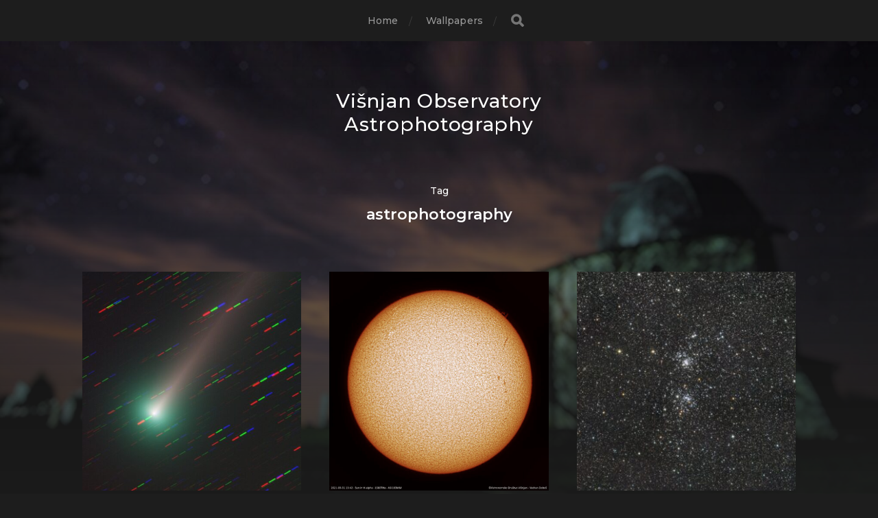

--- FILE ---
content_type: text/html; charset=UTF-8
request_url: https://photo.astro.hr/tag/astrophotography/
body_size: 6323
content:
<!DOCTYPE html>

<html class="no-js" lang="en-US">

	<head profile="http://gmpg.org/xfn/11">
		
		<meta http-equiv="Content-Type" content="text/html; charset=UTF-8" />
		<meta name="viewport" content="width=device-width, initial-scale=1.0, maximum-scale=1.0, user-scalable=no" >
		 
		<title>astrophotography &#8211; Višnjan Observatory Astrophotography</title>
<script>document.documentElement.className = document.documentElement.className.replace("no-js","js");</script>
<link rel='dns-prefetch' href='//s.w.org' />
<link rel="alternate" type="application/rss+xml" title="Višnjan Observatory Astrophotography &raquo; Feed" href="https://photo.astro.hr/feed/" />
<link rel="alternate" type="application/rss+xml" title="Višnjan Observatory Astrophotography &raquo; Comments Feed" href="https://photo.astro.hr/comments/feed/" />
<link rel="alternate" type="application/rss+xml" title="Višnjan Observatory Astrophotography &raquo; astrophotography Tag Feed" href="https://photo.astro.hr/tag/astrophotography/feed/" />
		<script type="text/javascript">
			window._wpemojiSettings = {"baseUrl":"https:\/\/s.w.org\/images\/core\/emoji\/12.0.0-1\/72x72\/","ext":".png","svgUrl":"https:\/\/s.w.org\/images\/core\/emoji\/12.0.0-1\/svg\/","svgExt":".svg","source":{"concatemoji":"https:\/\/photo.astro.hr\/wp-includes\/js\/wp-emoji-release.min.js?ver=5.4.18"}};
			/*! This file is auto-generated */
			!function(e,a,t){var n,r,o,i=a.createElement("canvas"),p=i.getContext&&i.getContext("2d");function s(e,t){var a=String.fromCharCode;p.clearRect(0,0,i.width,i.height),p.fillText(a.apply(this,e),0,0);e=i.toDataURL();return p.clearRect(0,0,i.width,i.height),p.fillText(a.apply(this,t),0,0),e===i.toDataURL()}function c(e){var t=a.createElement("script");t.src=e,t.defer=t.type="text/javascript",a.getElementsByTagName("head")[0].appendChild(t)}for(o=Array("flag","emoji"),t.supports={everything:!0,everythingExceptFlag:!0},r=0;r<o.length;r++)t.supports[o[r]]=function(e){if(!p||!p.fillText)return!1;switch(p.textBaseline="top",p.font="600 32px Arial",e){case"flag":return s([127987,65039,8205,9895,65039],[127987,65039,8203,9895,65039])?!1:!s([55356,56826,55356,56819],[55356,56826,8203,55356,56819])&&!s([55356,57332,56128,56423,56128,56418,56128,56421,56128,56430,56128,56423,56128,56447],[55356,57332,8203,56128,56423,8203,56128,56418,8203,56128,56421,8203,56128,56430,8203,56128,56423,8203,56128,56447]);case"emoji":return!s([55357,56424,55356,57342,8205,55358,56605,8205,55357,56424,55356,57340],[55357,56424,55356,57342,8203,55358,56605,8203,55357,56424,55356,57340])}return!1}(o[r]),t.supports.everything=t.supports.everything&&t.supports[o[r]],"flag"!==o[r]&&(t.supports.everythingExceptFlag=t.supports.everythingExceptFlag&&t.supports[o[r]]);t.supports.everythingExceptFlag=t.supports.everythingExceptFlag&&!t.supports.flag,t.DOMReady=!1,t.readyCallback=function(){t.DOMReady=!0},t.supports.everything||(n=function(){t.readyCallback()},a.addEventListener?(a.addEventListener("DOMContentLoaded",n,!1),e.addEventListener("load",n,!1)):(e.attachEvent("onload",n),a.attachEvent("onreadystatechange",function(){"complete"===a.readyState&&t.readyCallback()})),(n=t.source||{}).concatemoji?c(n.concatemoji):n.wpemoji&&n.twemoji&&(c(n.twemoji),c(n.wpemoji)))}(window,document,window._wpemojiSettings);
		</script>
		<style type="text/css">
img.wp-smiley,
img.emoji {
	display: inline !important;
	border: none !important;
	box-shadow: none !important;
	height: 1em !important;
	width: 1em !important;
	margin: 0 .07em !important;
	vertical-align: -0.1em !important;
	background: none !important;
	padding: 0 !important;
}
</style>
	<link rel='stylesheet' id='twb-open-sans-css'  href='https://fonts.googleapis.com/css?family=Open+Sans%3A300%2C400%2C500%2C600%2C700%2C800&#038;display=swap&#038;ver=5.4.18' type='text/css' media='all' />
<link rel='stylesheet' id='twbbwg-global-css'  href='https://photo.astro.hr/wp-content/plugins/photo-gallery/booster/assets/css/global.css?ver=1.0.0' type='text/css' media='all' />
<link rel='stylesheet' id='wp-block-library-css'  href='https://photo.astro.hr/wp-includes/css/dist/block-library/style.min.css?ver=5.4.18' type='text/css' media='all' />
<link rel='stylesheet' id='wp-components-css'  href='https://photo.astro.hr/wp-includes/css/dist/components/style.min.css?ver=5.4.18' type='text/css' media='all' />
<link rel='stylesheet' id='wp-editor-font-css'  href='https://fonts.googleapis.com/css?family=Noto+Serif%3A400%2C400i%2C700%2C700i&#038;ver=5.4.18' type='text/css' media='all' />
<link rel='stylesheet' id='wp-block-editor-css'  href='https://photo.astro.hr/wp-includes/css/dist/block-editor/style.min.css?ver=5.4.18' type='text/css' media='all' />
<link rel='stylesheet' id='wp-nux-css'  href='https://photo.astro.hr/wp-includes/css/dist/nux/style.min.css?ver=5.4.18' type='text/css' media='all' />
<link rel='stylesheet' id='wp-editor-css'  href='https://photo.astro.hr/wp-includes/css/dist/editor/style.min.css?ver=5.4.18' type='text/css' media='all' />
<link rel='stylesheet' id='block-robo-gallery-style-css-css'  href='https://photo.astro.hr/wp-content/plugins/robo-gallery/includes/extensions/block/dist/blocks.style.build.css?ver=3.2.23' type='text/css' media='all' />
<link rel='stylesheet' id='bwg_fonts-css'  href='https://photo.astro.hr/wp-content/plugins/photo-gallery/css/bwg-fonts/fonts.css?ver=0.0.1' type='text/css' media='all' />
<link rel='stylesheet' id='sumoselect-css'  href='https://photo.astro.hr/wp-content/plugins/photo-gallery/css/sumoselect.min.css?ver=3.4.6' type='text/css' media='all' />
<link rel='stylesheet' id='mCustomScrollbar-css'  href='https://photo.astro.hr/wp-content/plugins/photo-gallery/css/jquery.mCustomScrollbar.min.css?ver=3.1.5' type='text/css' media='all' />
<link rel='stylesheet' id='bwg_googlefonts-css'  href='https://fonts.googleapis.com/css?family=Ubuntu&#038;subset=greek,latin,greek-ext,vietnamese,cyrillic-ext,latin-ext,cyrillic' type='text/css' media='all' />
<link rel='stylesheet' id='bwg_frontend-css'  href='https://photo.astro.hr/wp-content/plugins/photo-gallery/css/styles.min.css?ver=1.8.31' type='text/css' media='all' />
<link rel='stylesheet' id='photoswipe-core-css-css'  href='https://photo.astro.hr/wp-content/plugins/photoswipe-masonry/photoswipe-dist/photoswipe.css?ver=5.4.18' type='text/css' media='all' />
<link rel='stylesheet' id='pswp-skin-css'  href='https://photo.astro.hr/wp-content/plugins/photoswipe-masonry/photoswipe-dist/default-skin/default-skin.css?ver=5.4.18' type='text/css' media='all' />
<link rel='stylesheet' id='responsive-lightbox-swipebox-css'  href='https://photo.astro.hr/wp-content/plugins/responsive-lightbox/assets/swipebox/swipebox.min.css?ver=2.4.8' type='text/css' media='all' />
<link rel='stylesheet' id='videojs-css'  href='https://photo.astro.hr/wp-content/plugins/videojs-html5-player/videojs/video-js.min.css?ver=5.4.18' type='text/css' media='all' />
<link rel='stylesheet' id='hitchcock_google_fonts-css'  href='//fonts.googleapis.com/css?family=Montserrat%3A400%2C400italic%2C500%2C600%2C700%2C700italic%7CDroid+Serif%3A400%2C400italic%2C700%2C700italic&#038;ver=1' type='text/css' media='all' />
<link rel='stylesheet' id='hitchcock_fontawesome-css'  href='https://photo.astro.hr/wp-content/themes/hitchcock/assets/fonts/font-awesome/css/font-awesome.css?ver=2.0.2' type='text/css' media='all' />
<link rel='stylesheet' id='hitchcock_style-css'  href='https://photo.astro.hr/wp-content/themes/hitchcock/style.css?ver=2.0.2' type='text/css' media='all' />
<script type='text/javascript' src='https://photo.astro.hr/wp-includes/js/jquery/jquery.js?ver=1.12.4-wp'></script>
<script type='text/javascript' src='https://photo.astro.hr/wp-includes/js/jquery/jquery-migrate.min.js?ver=1.4.1'></script>
<script type='text/javascript' src='https://photo.astro.hr/wp-content/plugins/photo-gallery/booster/assets/js/circle-progress.js?ver=1.2.2'></script>
<script type='text/javascript'>
/* <![CDATA[ */
var twb = {"nonce":"253dd370cd","ajax_url":"https:\/\/photo.astro.hr\/wp-admin\/admin-ajax.php","plugin_url":"https:\/\/photo.astro.hr\/wp-content\/plugins\/photo-gallery\/booster","href":"https:\/\/photo.astro.hr\/wp-admin\/admin.php?page=twbbwg_photo-gallery"};
var twb = {"nonce":"253dd370cd","ajax_url":"https:\/\/photo.astro.hr\/wp-admin\/admin-ajax.php","plugin_url":"https:\/\/photo.astro.hr\/wp-content\/plugins\/photo-gallery\/booster","href":"https:\/\/photo.astro.hr\/wp-admin\/admin.php?page=twbbwg_photo-gallery"};
/* ]]> */
</script>
<script type='text/javascript' src='https://photo.astro.hr/wp-content/plugins/photo-gallery/booster/assets/js/global.js?ver=1.0.0'></script>
<script type='text/javascript' src='https://photo.astro.hr/wp-content/plugins/photo-gallery/js/jquery.sumoselect.min.js?ver=3.4.6'></script>
<script type='text/javascript' src='https://photo.astro.hr/wp-content/plugins/photo-gallery/js/tocca.min.js?ver=2.0.9'></script>
<script type='text/javascript' src='https://photo.astro.hr/wp-content/plugins/photo-gallery/js/jquery.mCustomScrollbar.concat.min.js?ver=3.1.5'></script>
<script type='text/javascript' src='https://photo.astro.hr/wp-content/plugins/photo-gallery/js/jquery.fullscreen.min.js?ver=0.6.0'></script>
<script type='text/javascript'>
/* <![CDATA[ */
var bwg_objectsL10n = {"bwg_field_required":"field is required.","bwg_mail_validation":"This is not a valid email address.","bwg_search_result":"There are no images matching your search.","bwg_select_tag":"Select Tag","bwg_order_by":"Order By","bwg_search":"Search","bwg_show_ecommerce":"Show Ecommerce","bwg_hide_ecommerce":"Hide Ecommerce","bwg_show_comments":"Show Comments","bwg_hide_comments":"Hide Comments","bwg_restore":"Restore","bwg_maximize":"Maximize","bwg_fullscreen":"Fullscreen","bwg_exit_fullscreen":"Exit Fullscreen","bwg_search_tag":"SEARCH...","bwg_tag_no_match":"No tags found","bwg_all_tags_selected":"All tags selected","bwg_tags_selected":"tags selected","play":"Play","pause":"Pause","is_pro":"","bwg_play":"Play","bwg_pause":"Pause","bwg_hide_info":"Hide info","bwg_show_info":"Show info","bwg_hide_rating":"Hide rating","bwg_show_rating":"Show rating","ok":"Ok","cancel":"Cancel","select_all":"Select all","lazy_load":"0","lazy_loader":"https:\/\/photo.astro.hr\/wp-content\/plugins\/photo-gallery\/images\/ajax_loader.png","front_ajax":"0","bwg_tag_see_all":"see all tags","bwg_tag_see_less":"see less tags"};
/* ]]> */
</script>
<script type='text/javascript' src='https://photo.astro.hr/wp-content/plugins/photo-gallery/js/scripts.min.js?ver=1.8.31'></script>
<script type='text/javascript' src='https://photo.astro.hr/wp-content/plugins/photoswipe-masonry/photoswipe-dist/photoswipe.min.js?ver=5.4.18'></script>
<script type='text/javascript' src='https://photo.astro.hr/wp-content/plugins/photoswipe-masonry/photoswipe-masonry.js?ver=5.4.18'></script>
<script type='text/javascript' src='https://photo.astro.hr/wp-content/plugins/photoswipe-masonry/photoswipe-dist/photoswipe-ui-default.min.js?ver=5.4.18'></script>
<script type='text/javascript' src='https://photo.astro.hr/wp-content/plugins/photoswipe-masonry/masonry.pkgd.min.js?ver=5.4.18'></script>
<script type='text/javascript' src='https://photo.astro.hr/wp-content/plugins/photoswipe-masonry/imagesloaded.pkgd.min.js?ver=5.4.18'></script>
<script type='text/javascript' src='https://photo.astro.hr/wp-content/plugins/responsive-lightbox/assets/swipebox/jquery.swipebox.min.js?ver=2.4.8'></script>
<script type='text/javascript' src='https://photo.astro.hr/wp-includes/js/underscore.min.js?ver=1.8.3'></script>
<script type='text/javascript' src='https://photo.astro.hr/wp-content/plugins/responsive-lightbox/assets/infinitescroll/infinite-scroll.pkgd.min.js?ver=5.4.18'></script>
<script type='text/javascript'>
var rlArgs = {"script":"swipebox","selector":"lightbox","customEvents":"","activeGalleries":true,"animation":true,"hideCloseButtonOnMobile":false,"removeBarsOnMobile":false,"hideBars":true,"hideBarsDelay":5000,"videoMaxWidth":1080,"useSVG":true,"loopAtEnd":false,"woocommerce_gallery":false,"ajaxurl":"https:\/\/photo.astro.hr\/wp-admin\/admin-ajax.php","nonce":"272a153a8f","preview":false,"postId":499,"scriptExtension":false};
</script>
<script type='text/javascript' src='https://photo.astro.hr/wp-content/plugins/responsive-lightbox/js/front.js?ver=2.4.8'></script>
<script type='text/javascript' src='https://photo.astro.hr/wp-content/themes/hitchcock/assets/js/flexslider.js?ver=2.0.2'></script>
<script type='text/javascript' src='https://photo.astro.hr/wp-content/themes/hitchcock/assets/js/doubletaptogo.js?ver=2.0.2'></script>
<script type='text/javascript' src='https://photo.astro.hr/wp-content/themes/hitchcock/assets/js/global.js?ver=2.0.2'></script>
<link rel='https://api.w.org/' href='https://photo.astro.hr/wp-json/' />
<link rel="EditURI" type="application/rsd+xml" title="RSD" href="https://photo.astro.hr/xmlrpc.php?rsd" />
<link rel="wlwmanifest" type="application/wlwmanifest+xml" href="https://photo.astro.hr/wp-includes/wlwmanifest.xml" /> 
<meta name="generator" content="WordPress 5.4.18" />
<!-- <meta name="NextGEN" version="3.3.6" /> -->
<script src='https://wpnet.astro.hr/?dm=1a921a01205472cebaf347fb641f3d8a&amp;action=load&amp;blogid=10&amp;siteid=2&amp;t=526264080&amp;back=https%3A%2F%2Fphoto.astro.hr%2Ftag%2Fastrophotography%2F' type='text/javascript'></script><!-- This site is embedding videos using the Videojs HTML5 Player plugin v1.1.3 - http://wphowto.net/videojs-html5-player-for-wordpress-757 --><meta name="generator" content="Powered by WPBakery Page Builder - drag and drop page builder for WordPress."/>
<link rel="icon" href="https://photo.astro.hr/files/2021/04/cropped-vsa_pozitiv-e1619615723971-32x32.png" sizes="32x32" />
<link rel="icon" href="https://photo.astro.hr/files/2021/04/cropped-vsa_pozitiv-e1619615723971-192x192.png" sizes="192x192" />
<link rel="apple-touch-icon" href="https://photo.astro.hr/files/2021/04/cropped-vsa_pozitiv-e1619615723971-180x180.png" />
<meta name="msapplication-TileImage" content="https://photo.astro.hr/files/2021/04/cropped-vsa_pozitiv-e1619615723971-270x270.png" />
		<style type="text/css" id="wp-custom-css">
			body * { text-transform: none !important; }
		</style>
		<noscript><style> .wpb_animate_when_almost_visible { opacity: 1; }</style></noscript>	
	</head>
	
	<body class="archive tag tag-astrophotography tag-5 wpb-js-composer js-comp-ver-6.2.0 vc_responsive">

		
		<a class="skip-link button" href="#site-content">Skip to the content</a>
		
		<div class="navigation">
			
			<div class="section-inner">
				
				<ul class="main-menu">
																		
					<li id="menu-item-311" class="menu-item menu-item-type-custom menu-item-object-custom menu-item-home menu-item-311"><a href="https://photo.astro.hr">Home</a></li>
<li id="menu-item-522" class="menu-item menu-item-type-post_type menu-item-object-page menu-item-522"><a href="https://photo.astro.hr/wallpapers-2021/">Wallpapers</a></li>
					
					<li class="header-search">
						
<form method="get" class="search-form" id="search-form-696f3ea15552a" action="https://photo.astro.hr/">
	<input type="search" class="search-field" placeholder="Search Form" name="s" id="search-field-696f3ea15552d" /> 
	<button type="submit" class="search-button">
		<span class="screen-reader-text">Search</span>
		<div class="fa fw fa-search"></div>
	</button>
</form>					</li>
					
				</ul>
				
			</div><!-- .section-inner -->
			
			<button type="button" class="nav-toggle">
					
				<div class="bars">
					<div class="bar"></div>
					<div class="bar"></div>
					<div class="bar"></div>
				</div>
				
			</button><!-- .nav-toggle -->
			
			<div class="mobile-navigation">
			
				<ul class="mobile-menu">
																			
					<li class="menu-item menu-item-type-custom menu-item-object-custom menu-item-home menu-item-311"><a href="https://photo.astro.hr">Home</a></li>
<li class="menu-item menu-item-type-post_type menu-item-object-page menu-item-522"><a href="https://photo.astro.hr/wallpapers-2021/">Wallpapers</a></li>
					
				</ul>
				
				
<form method="get" class="search-form" id="search-form-696f3ea155960" action="https://photo.astro.hr/">
	<input type="search" class="search-field" placeholder="Search Form" name="s" id="search-field-696f3ea155961" /> 
	<button type="submit" class="search-button">
		<span class="screen-reader-text">Search</span>
		<div class="fa fw fa-search"></div>
	</button>
</form>			
			</div><!-- .mobile-navigation -->
			
		</div><!-- .navigation -->

				
		<div class="header-image" style="background-image: url( https://photo.astro.hr/files/2019/03/cropped-Header-3.jpg );"></div>
	
		<div class="header section-inner">
		
				
			<div class="blog-title">
									<a href="https://photo.astro.hr" rel="home">Višnjan Observatory Astrophotography</a>
							</div>
			
						
						
		</div><!-- .header -->

		<main id="site-content">
<div class="content section-inner">

		
		<header class="archive-header">

							<p class="archive-title-prefix">Tag</p>
			
							<h1 class="archive-title">astrophotography</h1>
			
						
		</header><!-- .archive-header -->
	
			
	
		<div class="posts group" id="posts">

			
<a href="https://photo.astro.hr/2021/12/08/comet-leonard-c-2021-a1/" id="post-499" class="post post-499 type-post status-publish format-standard has-post-thumbnail hentry category-astrophoto tag-astrophotography tag-cometleonard tag-l01 tag-tt1" style="background-image: url( https://photo.astro.hr/files/2021/12/CK21A010_015_bin2_RGB_linear-fit_curves-508x569.jpg );">

	<div class="post-overlay">
		
				
		<div class="archive-post-header">
		
		    <p class="archive-post-date">08.12.2021.</p>
							
		    		    	<h2 class="archive-post-title">Comet Leonard C/2021 A1</h2>
		    	    
		</div>

	</div>
	
</a><!-- .post -->
<a href="https://photo.astro.hr/2021/03/07/the-sun/" id="post-471" class="post post-471 type-post status-publish format-standard has-post-thumbnail hentry category-astrophoto tag-astrophotography tag-l01 tag-thesun tag-tt1" style="background-image: url( https://photo.astro.hr/files/2021/12/2021-03-31-1141_9-U-R-Sun_Halpha_lapl5_ap2707-508x508.jpg );">

	<div class="post-overlay">
		
				
		<div class="archive-post-header">
		
		    <p class="archive-post-date">07.03.2021.</p>
							
		    		    	<h2 class="archive-post-title">The Sun</h2>
		    	    
		</div>

	</div>
	
</a><!-- .post -->
<a href="https://photo.astro.hr/2020/11/19/ngc884/" id="post-496" class="post post-496 type-post status-publish format-standard has-post-thumbnail hentry category-astrophoto tag-astrophotography tag-l01 tag-ngc884 tag-tt1" style="background-image: url( https://photo.astro.hr/files/2021/12/NGC884_1x1_120s_LRGB_DBE-DeNoise-508x330.jpg );">

	<div class="post-overlay">
		
				
		<div class="archive-post-header">
		
		    <p class="archive-post-date">19.11.2020.</p>
							
		    		    	<h2 class="archive-post-title">NGC884</h2>
		    	    
		</div>

	</div>
	
</a><!-- .post -->
<a href="https://photo.astro.hr/2020/11/10/heart-nebula/" id="post-493" class="post post-493 type-post status-publish format-standard has-post-thumbnail hentry category-astrophoto tag-astrophotography tag-heartnebula tag-l01 tag-tt1" style="background-image: url( https://photo.astro.hr/files/2021/12/Heart-Nebula_600s_DBE_LRGB_DeNoise-508x328.jpg );">

	<div class="post-overlay">
		
				
		<div class="archive-post-header">
		
		    <p class="archive-post-date">10.11.2020.</p>
							
		    		    	<h2 class="archive-post-title">Heart Nebula</h2>
		    	    
		</div>

	</div>
	
</a><!-- .post -->
<a href="https://photo.astro.hr/2020/11/10/pleiades/" id="post-482" class="post post-482 type-post status-publish format-standard has-post-thumbnail hentry category-astrophoto tag-astrophotography tag-l01 tag-pleiades tag-tt1" style="background-image: url( https://photo.astro.hr/files/2021/12/M045_bin1_120s300s_LRGB_DBE-508x339.jpg );">

	<div class="post-overlay">
		
				
		<div class="archive-post-header">
		
		    <p class="archive-post-date">10.11.2020.</p>
							
		    		    	<h2 class="archive-post-title">Pleiades</h2>
		    	    
		</div>

	</div>
	
</a><!-- .post -->
<a href="https://photo.astro.hr/2020/10/20/andromeda-galaxy/" id="post-478" class="post post-478 type-post status-publish format-standard has-post-thumbnail hentry category-astrophoto tag-andromeda tag-andromeda-galaxy tag-astrophotography tag-l01 tag-tt1" style="background-image: url( https://photo.astro.hr/files/2021/12/M031_600_LRGB_DBE_PCC_MMT_CUR-508x328.jpg );">

	<div class="post-overlay">
		
				
		<div class="archive-post-header">
		
		    <p class="archive-post-date">20.10.2020.</p>
							
		    		    	<h2 class="archive-post-title">Andromeda Galaxy</h2>
		    	    
		</div>

	</div>
	
</a><!-- .post -->
<a href="https://photo.astro.hr/2020/03/28/c-2019-y4-atlas-comet/" id="post-184" class="post post-184 type-post status-publish format-standard has-post-thumbnail hentry category-astrophoto tag-astrophotography tag-atlas_comet tag-c2019y4 tag-comet" style="background-image: url( https://photo.astro.hr/files/2020/03/CK19Y040_LRGB_60_comet_on_correct_backgroud_sign-denoise-denoise.png );">

	<div class="post-overlay">
		
				
		<div class="archive-post-header">
		
		    <p class="archive-post-date">28.03.2020.</p>
							
		    		    	<h2 class="archive-post-title">C/2019 Y4 &#8211; Atlas comet</h2>
		    	    
		</div>

	</div>
	
</a><!-- .post -->
<a href="https://photo.astro.hr/2019/01/02/m81-bodes-galaxy/" id="post-80" class="post post-80 type-post status-publish format-standard has-post-thumbnail hentry category-astrophoto tag-astrophotography tag-bodes_galaxy tag-l01 tag-m81 tag-tt1" style="background-image: url( https://photo.astro.hr/files/2019/03/M81_L_30_RGB_60_Final.jpg );">

	<div class="post-overlay">
		
				
		<div class="archive-post-header">
		
		    <p class="archive-post-date">02.01.2019.</p>
							
		    		    	<h2 class="archive-post-title">M81 &#8211; Bode&#8217;s Galaxy</h2>
		    	    
		</div>

	</div>
	
</a><!-- .post -->
<a href="https://photo.astro.hr/2018/12/27/m42-orion-nebula/" id="post-93" class="post post-93 type-post status-publish format-standard has-post-thumbnail hentry category-astrophoto tag-astrophotography tag-l01 tag-m42 tag-orion_nebula tag-tt1" style="background-image: url( https://photo.astro.hr/files/2021/12/M042_Orion_RGBL_120_V2-denoise-tgv_LHE-508x334.jpg );">

	<div class="post-overlay">
		
				
		<div class="archive-post-header">
		
		    <p class="archive-post-date">27.12.2018.</p>
							
		    		    	<h2 class="archive-post-title">M42 &#8211; Orion nebula</h2>
		    	    
		</div>

	</div>
	
</a><!-- .post -->
<a href="https://photo.astro.hr/2018/12/11/46p-wirtanen-comet/" id="post-106" class="post post-106 type-post status-publish format-standard has-post-thumbnail hentry category-astrophoto tag-46p tag-astrophotography tag-l01 tag-tt1 tag-wirtanen" style="background-image: url( https://photo.astro.hr/files/2018/12/P46_ab_LRGB_30_final.jpg );">

	<div class="post-overlay">
		
				
		<div class="archive-post-header">
		
		    <p class="archive-post-date">11.12.2018.</p>
							
		    		    	<h2 class="archive-post-title">46P &#8211; Wirtanen comet</h2>
		    	    
		</div>

	</div>
	
</a><!-- .post -->			
		</div><!-- .posts -->

		
				
	<div class="archive-nav group">
		
		<span class="fa fw fa-angle-left"></span><span class="sep">/</span><a href="https://photo.astro.hr/tag/astrophotography/page/2/" ><span class="fa fw fa-angle-right"></span></a>			
	</div><!-- .archive-nav-->
					
			
</div><!-- .content -->
	              	        
		</main><!-- #site-content -->

		<div class="credits section-inner">
			<p>&copy; 2026 <a href="https://photo.astro.hr">Višnjan Observatory Astrophotography</a></p>
			<p class="theme-by">Theme by <a href="https://www.andersnoren.se">Anders Nor&eacute;n</a></p>
		</div><!-- .credits -->

		<!-- ngg_resource_manager_marker --><script type='text/javascript' src='https://photo.astro.hr/wp-content/plugins/videojs-html5-player/videojs/video.min.js?ver=1.1.3'></script>
<script type='text/javascript' src='https://photo.astro.hr/wp-includes/js/wp-embed.min.js?ver=5.4.18'></script>
			<!-- Root element of PhotoSwipe. Must have class pswp. -->
			<div class="pswp" tabindex="-1" role="dialog" aria-hidden="true">

			    <!-- Background of PhotoSwipe.
			         Its a separate element, as animating opacity is faster than rgba(). -->
			    <div class="pswp__bg"></div>

			    <!-- Slides wrapper with overflow:hidden. -->
			    <div class="pswp__scroll-wrap">

			        <!-- Container that holds slides.
			                PhotoSwipe keeps only 3 slides in DOM to save memory. -->
			        <div class="pswp__container">
			            <!-- dont modify these 3 pswp__item elements, data is added later on -->
			            <div class="pswp__item"></div>
			            <div class="pswp__item"></div>
			            <div class="pswp__item"></div>
			        </div>

			        <!-- Default (PhotoSwipeUI_Default) interface on top of sliding area. Can be changed. -->
			        <div class="pswp__ui pswp__ui--hidden">

			            <div class="pswp__top-bar">

			                <!--  Controls are self-explanatory. Order can be changed. -->

			                <div class="pswp__counter"></div>

			                <button class="pswp__button pswp__button--close" title="Close (Esc)"></button>

			                <button class="pswp__button pswp__button--share" title="Share"></button>

			                <button class="pswp__button pswp__button--fs" title="Toggle fullscreen"></button>

			                <button class="pswp__button pswp__button--zoom" title="Zoom in/out"></button>

			                <!-- Preloader demo http://codepen.io/dimsemenov/pen/yyBWoR -->
			                <!-- element will get class pswp__preloader--active when preloader is running -->
			                <div class="pswp__preloader">
			                    <div class="pswp__preloader__icn">
			                      <div class="pswp__preloader__cut">
			                        <div class="pswp__preloader__donut"></div>
			                      </div>
			                    </div>
			                </div>
			            </div>

			            <div class="pswp__share-modal pswp__share-modal--hidden pswp__single-tap">
			                <div class="pswp__share-tooltip"></div>
			            </div>

			            <button class="pswp__button pswp__button--arrow--left" title="Previous (arrow left)">
			            </button>

			            <button class="pswp__button pswp__button--arrow--right" title="Next (arrow right)">
			            </button>

			            <div class="pswp__caption">
			                <div class="pswp__caption__center"></div>
			            </div>

			          </div>

			        </div>

			</div>
	</body>
	
</html>